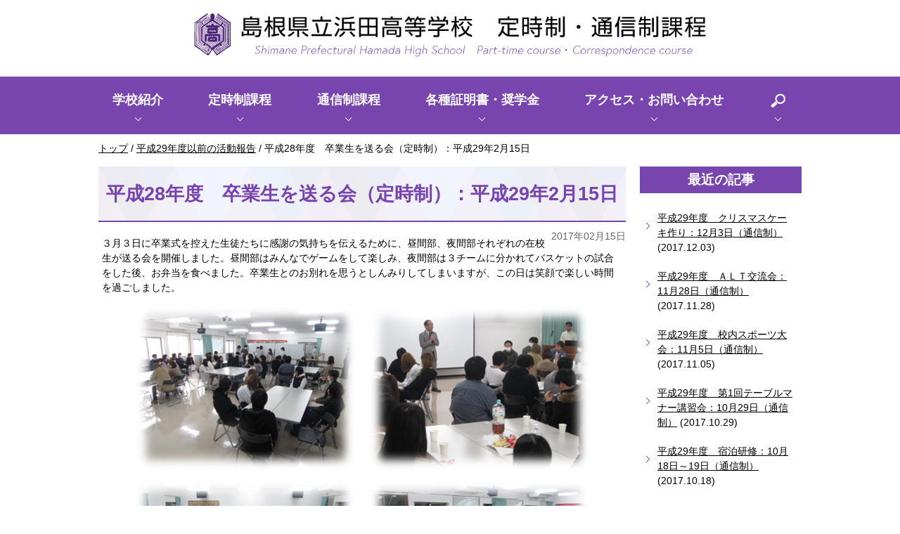

--- FILE ---
content_type: text/html;charset=utf-8
request_url: https://teitsu.hamakou.ed.jp/report/170
body_size: 4098
content:
<!DOCTYPE html>
<html lang="ja">
<head>
  <meta charset="UTF-8" />
  <meta name="viewport" content="width=device-width, initial-scale=1.0" />

  <meta name="description" content="" />
  <meta name="keywords" content="" />
  <link rel="shortcut icon" href="/favicon.ico" />
  <title>平成28年度　卒業生を送る会（定時制）：平成29年2月15日 | 島根県立浜田高等学校 定時制・通信制課程</title>

  <link rel="canonical" href="https://teitsu.hamakou.ed.jp/report/170" />

  <meta http-equiv="X-UA-Compatible" content="IE=edge" />

  <meta property="og:title" content="平成28年度　卒業生を送る会（定時制）：平成29年2月15日" />
  <meta property="og:type" content="article" />
  <meta property="og:url" content="https://teitsu.hamakou.ed.jp/report/170" />
  <meta property="og:image" content="" />

  <meta property="og:site_name" content="島根県立浜田高等学校 定時制・通信制課程" />
  <meta property="og:description" content="" />

  <link rel="stylesheet" href="/theme/sn-default/css/style.css" media="screen,print" />
  <link rel="stylesheet" href="/theme/sn-default/css/body.css" media="screen,print" />
  <!--<link rel="stylesheet" href="/theme/sn-default/css/right_menu.css">-->

  <link rel="stylesheet" href="/theme/sn-default/css/sougou.css" media="screen,print" />

  <link rel="stylesheet" href="/theme/sn-default/css/contents.css" media="screen,print" />


  <link rel="alternate" type="application/rss+xml" href="/feed/" />

  <script src="/theme/sn-default/lib/jquery/jquery-3.6.3.min.js"></script>

<!--  <script src="/theme/sn-default/js/jquery.cookie.js"></script>-->
  <!--<script src="/theme/sn-default/js/switchcss.js"></script>-->
  <script src="/theme/sn-default/js/tab.js"></script>
  <script src="/theme/sn-default/js/common.js"></script>
  <!--<script src="/theme/sn-default/js/slideshow.js"></script>-->

	
<!-- Global site tag (gtag.js) - Google Analytics -->
<script async src="https://www.googletagmanager.com/gtag/js?id=UA-120125442-1"></script>
<script>
  window.dataLayer = window.dataLayer || [];
  function gtag(){dataLayer.push(arguments);}
  gtag('js', new Date());

  gtag('config', 'UA-120125442-1');
</script>
	
<!-- Global site tag (gtag.js) - Google Analytics -->
<script async src="https://www.googletagmanager.com/gtag/js?id=G-H2E63D416R"></script>
<script>
  window.dataLayer = window.dataLayer || [];
  function gtag(){dataLayer.push(arguments);}
  gtag('js', new Date());

  gtag('config', 'G-H2E63D416R');
</script>

</head>
<body id="page">
<div id="container">

  <nav id="top" class="skip">
    <p><a href="#content">このページの本文へ</a></p>
  </nav>

  <header id="header">
  <div class="inner h_layout">
    <div class="logo_wrapper">
      <h1 class="header_title">
          <a href="/">
            <img src="/theme/sn-default/images/sougou_logo.png" alt="浜田高校 定時制・通信制" class="pc">
            <img src="/theme/sn-default/images/sp_logo.png" alt="浜田高校" class="sp">
          </a>
      </h1>
    </div>

    <div class="global_menu_open_btn"><span>menu</span></div>
  </div>

  <div class="h_nav_wrapper">
    <div class="inner">

      <nav class="h_nav">
        <ul>

            <li>
  <a href="/about/">学校紹介</a>
  <ul>
<li>
<span class="title"><a href="/about/2">校長挨拶</a></span>
</li>
<li>
<span class="title"><a href="/about/enkaku/">沿革</a></span>
</li>
<li>
<span class="title"><a href="/about/209">教育目標・学校経営方針</a></span>
</li>
<li>
<span class="title"><a href="/about/grand_design/">グランドデザイン</a></span>
</li>
<li>
<span class="title"><a href="/about/gakkouannai/">学校案内</a></span>
</li>
<li>
<span class="title"><a href="/about/shinro/">進路部より</a></span>
</li>
<li>
<span class="title"><a href="/about/tosyoshitsu/">図書室より</a></span>
</li>
<li>
<span class="title"><a href="/about/tokubetsushien/">特別支援教育より</a></span>
</li>
<li>
<span class="title"><a href="/about/jinkenhosyou_ijimeboushi/">人権保障・学校いじめ防止基本方針</a></span>
</li>
<li>
<span class="title"><a href="/about/_hyouka/">学校評価</a></span>
</li>
<li>
<span class="title"><a href="/event-pdf/534" target="_self">行事予定</a></span>
</li>
</ul>

</li>
<li>
  <a href="/teijisei/">定時制課程</a>
  <ul>
<li>
<span class="title"><a href="/teijisei/te-topics/">新着情報</a></span>
</li>
<li>
<span class="title"><a href="/teijisei/te-about/">定時制課程について</a></span>
</li>
<li>
<span class="title"><a href="/teijisei/te-course/">進路状況（定時制）</a></span>
</li>
<li>
<span class="title"><a href="/teijisei/te-admission/">入学のご案内</a></span>
</li>
<li>
<span class="title"><a href="/event-pdf/534" target="_self">行事予定</a></span>
</li>
<li>
<span class="title"><a href="/teijisei/te-report/">定時制の活動報告</a></span>
</li>
<li>
<span class="title"><a href="/report/" target="_self">平成29年度以前の活動報告</a></span>
</li>
</ul>

</li>
<li>
  <a href="/tsuushinsei/">通信制課程</a>
  <ul>
<li>
<span class="title"><a href="/tsuushinsei/tu-topics/">新着情報</a></span>
</li>
<li>
<span class="title"><a href="/tsuushinsei/tu-about/">通信制課程について</a></span>
</li>
<li>
<span class="title"><a href="/tsuushinsei/tu-timetable/">時間割</a></span>
</li>
<li>
<span class="title"><a href="/tsuushinsei/kameyama/">亀山通信</a></span>
</li>
<li>
<span class="title"><a href="/tsuushinsei/tu-course/">進路状況（通信制）</a></span>
</li>
<li>
<span class="title"><a href="/tsuushinsei/tu-admission/">入学のご案内</a></span>
</li>
<li>
<span class="title"><a href="/event-pdf/534" target="_self">行事予定</a></span>
</li>
<li>
<span class="title"><a href="/tsuushinsei/tu-report/">通信制の活動報告</a></span>
</li>
<li>
<span class="title"><a href="/report/" target="_self">平成29年度以前の活動報告</a></span>
</li>
</ul>

</li>
<li>
  <a href="/kakusyu/">各種証明書・奨学金</a>
  <ul>
<li>
<span class="title"><a href="/kakusyu/60">証明書発行</a></span>
</li>
<li>
<span class="title"><a href="/kakusyu/61_replace">奨学金及び公的支援制度</a></span>
</li>
</ul>

</li>
<li>
  <a href="/contact/">アクセス・お問い合わせ</a>
  <p>
<span class="none_text">現在、情報はありません</span>
</p>

</li>


          <li class="search_btn">
            <img src="/theme/sn-default/images/search.png" alt="検索">
            <div class="search_wrapper">
              <form method="get" action="/search">
                <label for="keyword" class="search_label">サイト内検索</label>
                <div class="input_items_wrap">
                  <input type="text" name="keyword" id="keyword" class="input_item" />
                  <input type="image" id="searchsubmit" class="submit_btn" onclick="submit" src="/theme/sn-default/images/search.png" alt="検索" accesskey="f" />
                </div>
              </form>
            </div>
          </li>

        </ul>
      </nav>


    </div>
  </div>

</header>






    <nav id="breadCrumb">
      <div class="inner">
        <div class="pankuze_list_items test-breadcrumb-block"><span class="scrText">現在の位置：</span><a href="/"><span class="breadCrumb_item_title">トップ</span></a> / <a href="/report/"><span class="breadCrumb_item_title">平成29年度以前の活動報告</span></a> / <span class="breadCrumb_item_title">平成28年度　卒業生を送る会（定時制）：平成29年2月15日</span></div>
      </div>
    </nav>

  <link rel="stylesheet" href="/theme/sn-default/css/blog.css" media="screen,print" />
<div id="content">
  <div class="inner">
  <article>
    <div id="wrap">

      <div id="main">
          
<!--<p class="print_wrp">-->
  <!--<a href="/print/170" target="_blank" rel="nofollow">印刷ページ</a>-->
<!--</p>-->

<!--<div id="content">-->
  <!--<div id="main">-->

    <div class="contentHeader">
      <div class="contentTitle clearfix">
        <h1>平成28年度　卒業生を送る会（定時制）：平成29年2月15日</h1>
            <p class="date">2017年02月15日</p>
      </div>


    </div>

    <div class="contentBody">
          <!-- 通常本文を表示する -->
          <p>３月３日に卒業式を控えた生徒たちに感謝の気持ちを伝えるために、昼間部、夜間部それぞれの在校生が送る会を開催しました。昼間部はみんなでゲームをして楽しみ、夜間部は３チームに分かれてバスケットの試合をした後、お弁当を食べました。卒業生とのお別れを思うとしんみりしてしまいますが、この日は笑顔で楽しい時間を過ごしました。</p>
<p><img style="display: block; margin-left: auto; margin-right: auto;" src="/images/original/20180313144747875a27066ac.png" alt="卒業生を送る会" /></p>
    </div>

    

  <!--</div>-->
<!--</div>-->


      </div>

      <div id="sidemenu">
        <div id="blog-nav">

          <div class="section recently">
            <h3>最近の記事</h3>

            <ul class="">
<li class="">
<a href="/report/188">平成29年度　クリスマスケーキ作り：12月3日（通信制）</a>
<span class="update">(2017.12.03)</span>
</li>
<li class="">
<a href="/report/187">平成29年度　ＡＬＴ交流会：11月28日（通信制）</a>
<span class="update">(2017.11.28)</span>
</li>
<li class="">
<a href="/report/186">平成29年度　校内スポーツ大会：11月5日（通信制）</a>
<span class="update">(2017.11.05)</span>
</li>
<li class="">
<a href="/report/185">平成29年度　第1回テーブルマナー講習会：10月29日（通信制）</a>
<span class="update">(2017.10.29)</span>
</li>
<li class="">
<a href="/report/184">平成29年度　宿泊研修：10月18日～19日（通信制）</a>
<span class="update">(2017.10.18)</span>
</li>
</ul>


          </div><!-- /.section recently -->

          <div class="section categories">
            <h3>カテゴリ</h3>
            <ul class="">
</ul>

          </div><!-- /.section categories -->

          <div class="section others">
            <h3>月別アーカイブ</h3>

            <ul class="entry-list">
                <li>
                  <a href="/report/2017/12/">2017年12月 (1)</a>
                </li>
                <li>
                  <a href="/report/2017/11/">2017年11月 (2)</a>
                </li>
                <li>
                  <a href="/report/2017/10/">2017年10月 (3)</a>
                </li>
                <li>
                  <a href="/report/2017/06/">2017年06月 (3)</a>
                </li>
                <li>
                  <a href="/report/2017/05/">2017年05月 (2)</a>
                </li>
                <li>
                  <a href="/report/2017/04/">2017年04月 (4)</a>
                </li>
                <li>
                  <a href="/report/2017/03/">2017年03月 (1)</a>
                </li>
                <li>
                  <a href="/report/2017/02/">2017年02月 (3)</a>
                </li>
                <li>
                  <a href="/report/2017/01/">2017年01月 (1)</a>
                </li>
                <li>
                  <a href="/report/2016/12/">2016年12月 (3)</a>
                </li>
                <li>
                  <a href="/report/2016/11/">2016年11月 (6)</a>
                </li>
                <li>
                  <a href="/report/2016/10/">2016年10月 (2)</a>
                </li>
                <li>
                  <a href="/report/2016/09/">2016年09月 (3)</a>
                </li>
                <li>
                  <a href="/report/2016/07/">2016年07月 (5)</a>
                </li>
                <li>
                  <a href="/report/2016/06/">2016年06月 (4)</a>
                </li>
                <li>
                  <a href="/report/2016/05/">2016年05月 (6)</a>
                </li>
                <li>
                  <a href="/report/2016/04/">2016年04月 (5)</a>
                </li>
                <li>
                  <a href="/report/2016/03/">2016年03月 (2)</a>
                </li>
                <li>
                  <a href="/report/2016/02/">2016年02月 (7)</a>
                </li>
                <li>
                  <a href="/report/2016/01/">2016年01月 (1)</a>
                </li>
                <li>
                  <a href="/report/2015/12/">2015年12月 (4)</a>
                </li>
                <li>
                  <a href="/report/2015/11/">2015年11月 (2)</a>
                </li>
                <li>
                  <a href="/report/2015/10/">2015年10月 (6)</a>
                </li>
                <li>
                  <a href="/report/2015/09/">2015年09月 (3)</a>
                </li>
                <li>
                  <a href="/report/2015/08/">2015年08月 (4)</a>
                </li>
                <li>
                  <a href="/report/2015/07/">2015年07月 (6)</a>
                </li>
                <li>
                  <a href="/report/2015/06/">2015年06月 (8)</a>
                </li>
                <li>
                  <a href="/report/2015/05/">2015年05月 (5)</a>
                </li>
                <li>
                  <a href="/report/2015/04/">2015年04月 (2)</a>
                </li>
                <li>
                  <a href="/report/2015/03/">2015年03月 (2)</a>
                </li>
                <li>
                  <a href="/report/2015/02/">2015年02月 (2)</a>
                </li>
                <li>
                  <a href="/report/2015/01/">2015年01月 (3)</a>
                </li>
                <li>
                  <a href="/report/2014/12/">2014年12月 (7)</a>
                </li>
                <li>
                  <a href="/report/2014/11/">2014年11月 (4)</a>
                </li>
                <li>
                  <a href="/report/2014/10/">2014年10月 (1)</a>
                </li>
                <li>
                  <a href="/report/2014/09/">2014年09月 (4)</a>
                </li>
                <li>
                  <a href="/report/2014/07/">2014年07月 (7)</a>
                </li>
                <li>
                  <a href="/report/2014/06/">2014年06月 (5)</a>
                </li>
                <li>
                  <a href="/report/2014/05/">2014年05月 (2)</a>
                </li>
                <li>
                  <a href="/report/2014/04/">2014年04月 (7)</a>
                </li>
                <li>
                  <a href="/report/2014/03/">2014年03月 (2)</a>
                </li>
                <li>
                  <a href="/report/2014/02/">2014年02月 (5)</a>
                </li>
                <li>
                  <a href="/report/2014/01/">2014年01月 (2)</a>
                </li>
            </ul>

          </div><!-- /.section others -->

        </div><!-- /#nav -->

      </div>

    </div><!-- /#wrap -->

  </article>
</div>
</div>


  

<footer id="footer">

  <div class="inner">

      <h2 class="f_logo">島根県立浜田高等学校 定時制・通信制課程</h2>


    <p class="info">
      <span class="postal">〒697-8789</span>
      <span class="address">島根県浜田市黒川町 3749</span>
      <span class="tel">TEL(0855)22-0187</span>
      <span class="fax">FAX(0855)22-2549</span>
    </p>

    <ul class="f_link">
      <li><a href="/sitemap" class="sitemap">サイトマップ</a></li>
      <li><a href="/contact/" class="access">アクセス・お問い合わせ</a></li>
      <li><a href="/link/" class="link">リンク集</a></li>
    </ul>

    <p class="copyright">(c) Hamada high school. All Rights Reserved.</p>
  </div>

</footer>

  <p class="pagetop"><img src="/theme/sn-default/images/s_pagetop.png" alt="ページトップへ"></p>


</div>
</body>
</html>

--- FILE ---
content_type: text/css
request_url: https://teitsu.hamakou.ed.jp/theme/sn-default/css/sougou.css
body_size: 458
content:
.h_nav_wrapper { background-color: #7845af; }
.h_nav_wrapper .h_nav>ul>li ul{ background-color: #7845af; }
.h_nav_wrapper .search_wrapper { background-color: #7845af; }
.global_menu_open_btn { background-color: #7845af; }

#header .h_nav>ul>li>ul>li>span>a:hover, #header .h_nav>ul>li>ul>li>span>a:focus {
	color: #c7bce6;
}

.news_header{
  border-bottom: 2px solid #7845af;
}
.news_header h2 {
  color: #7845af;
}
.news_header .news_tab li ,
.news_header p a {
  color: #7845af;
  border: 1px solid #7845af;
}
.news_header .news_tab li.active {
  background-color: #7845af;
  color: #fff;
}
.upper_section {
  background-image: url("../images/s_bg.gif");
  background-size: 95%;
}

.contentTitle h1 {
  color: #7845af;
  	background-image: url(../images/h1_s.png);
    background-size: 43%;
}
.contentTitle {
  border-bottom: 2px solid #7845af;
}


.contentListWrapperCol2 ul li,
.contentListWrapper ul li {
  color: #7845af;
  border: solid 1px #7845af;
}
.contentListWrapperCol2 ul li .title a,
.contentListWrapper ul li .title a {
  color: #7845af;
}

.contentBody a {
    color: #7845af;
}


.sideHeader h2 {
  color: #7845af;
}

.contentBody h2 {
  border-left: 19px solid #7845af;
}
.contentBody h3 {
  background: linear-gradient(transparent 70%, #eae2ff 70%);
}

.contentBody h4 {
	 color: #7845af;
	 border-bottom: 1px dotted #7845af;
}


@media screen and (max-width: 480px) {
	
	
	.header_title img {
		width: 80%;
		margin-top: 0px;
		margin-right: auto;
		margin-bottom: 0px;
		margin-left: auto;
}
	

.contentBody h2 {
    border-left: 14px solid #7845af;
}

}


--- FILE ---
content_type: text/css
request_url: https://teitsu.hamakou.ed.jp/theme/sn-default/css/contents.css
body_size: 2107
content:
#category_icon {
  text-align: center;
}
#breadCrumb {
  padding: 0px;
  margin-top: 10px;
  margin-bottom: 15px;
}

#content {}
.contentBody{}
.contentBody a{}
.contentBody a:hover, .contentBody a:focus {}


.contentHeader {
  margin-bottom: 20px;
}
.contentTitle h1{
  font-size: 190%;
  padding: 18px 10px 18px 10px;
  text-align: center;
}

.contentHeader p.date {
	color: #666;
    float: right;
    margin-top: 12px;
}

.contentBody ul li {
    margin-bottom: 15px;
}

.contentDescription {
	font-size:90%;
	margin-top:10px;
}


/* col1 */
.contentListWrapper {}
.contentListWrapper ul {
  display: flex;
  justify-content: space-between;
  flex-wrap: wrap;
}
.contentListWrapper ul li {
  width: 100%;
  background-color: #f2f2f2;
  box-sizing: border-box;
  margin-bottom: 20px;

  border-bottom-style: solid;
  border-bottom-width: 1px;
}

.contentListWrapper ul li span.title {
}

.contentListWrapper ul li p.date {
    float: left;
    padding-left: 11px;
    padding-bottom: 12px;
    color: #666;
    font-size: 90%;
}

.contentListWrapper ul li .title a {
  text-decoration: none;
  display: block;
  font-size: 135%;
  font-weight: bold;
  padding-top: 10px;
  padding-bottom: 10px;
  padding-left: 10px;
}

/* col2 */
.contentListWrapperCol2 {}
.contentListWrapperCol2 ul {
  display: flex;
  flex-wrap: wrap;
}
.contentListWrapperCol2 ul li {
    width: 47%;
    background-color: #ffffff;
    box-sizing: border-box;
    margin-bottom: 5px;
	margin-top: 20px;
    margin-left: 1.5%;
    margin-right: 1.5%;
    border-bottom-style: solid;
    border-bottom-width: 1px;
	padding: 0px;
}
.contentListWrapperCol2 ul li .title a {
  text-decoration: none;
    display: block;
    font-size: 135%;
    font-weight: bold;
    padding-bottom: 15px;
    text-align: center;
    padding-top: 15px;
}

span.description.small{
  margin-bottom: 15px;
    font-size: 90%;
    text-align: center;
}

.contentListWrapperCol2 ul li span.thumb {
    height: auto;
    width: 100%;
    overflow: hidden;
}

.contentListWrapperCol2 ul li span {
    display: block;
}

.contentListWrapperCol2 ul li span.thumb img {
    transition: 0.3s;
}

.contentListWrapperCol2 ul li span.thumb img:hover{
		-webkit-transform: scale(1.1);
		-moz-transform: scale(1.1);
		-ms-transform: scale(1.1);
		-o-transform: scale(1.1);
		transform: scale(1.1);
}

.contentListWrapperCol2 ul li span.thumb img{
	width: 100%;
}






#content .inner article ,
#page #content .inner #sidemenu {
  margin-bottom: 50px;
}
#full #content .inner article {
  width: 100%;
}
#page #content .inner {
  display: flex;
  justify-content: space-between;
}
#page #content .inner article {
  width: 73%;
}
#page #content .inner #sidemenu {
  width: 23%;
}



#sidemenu nav .fixed {
    position: fixed;
    top: 20px;
}

#sidemenu nav{
}

.sideHeader {
  margin-bottom: 20px;
}
.sideHeader h2 {
  font-size: 120%;
  padding: 5px;
  text-align: center;
}
.sideBody ul {}
.sideBody ul li {
  margin-bottom: 1px;
  border-bottom: 1px dotted #ccc;
  padding: 7px 5px 10px 24px;
  background-image: url(../images/side_on.png);
  background-position: 0px 10px;
  background-repeat: no-repeat;
  background-size: 17px;
}
.active {
  color: #a0a0a0;
  
}

#main .news {
  background: none;
}

.cal_day_tbl,
.cal_day_tbl tr,
.cal_day_tbl th,
.cal_day_tbl td{
  border-collapse: collapse;
  border: 1px solid #ccc;
}
.cal_day_tbl {
  width: 100%;
  margin-bottom: 30px;
}
.cal_day_tbl th,
.cal_day_tbl td {
  padding: 5px 10px 5px 10px;
  box-sizing: border-box;
}

.cal_day_tbl th {
  width: 120px;
  background-color: #eee;
}



/* calendar
================================================== */

.calendar {
  margin-bottom: 40px;
}

.cal_month_select {
  margin-bottom: 20px;
}

.cal_category_select {
  background-image: url("../images/icon2.png");
  background-position: center left;
  background-repeat: no-repeat;
  padding-left: 16px;
}

table.cal_tbl {
  margin-top: 20px;
}

.cal_tbl {
  width: 100%;
}

.cal_tbl thead th {
  background-color: #7845af;
  padding-top: 10px;
  padding-bottom: 10px;
  color: #fff;
}

.contentBody .sectionBody table th {
  vertical-align: middle;
  text-align: center;
  padding-top: 10px;
  padding-bottom: 10px;
}

.cal_tbl th {
  border: solid 1px #ccc;
  text-align: center;
  padding: 5px;
}

.cal_tbl td {
  border: solid 1px #ccc;
  padding: 5px 10px 5px 5px;
}

.saturday { background: #d3e9ed; }
.sunday { background: #ffe7e6; }

.place {
    background-color: #e2e2e2;
    border: 1px solid #fff;
    font-size: 80%;
    padding: 3px 3px;
    margin-left: 10px;
}

.time {
	background-color: #e2e2e2;
    border: 1px solid #fff;
    font-size: 80%;
    padding: 3px 3px;
    margin-left: 10px;
}

.category {
	padding-left: 15px;
  /*display:none;*/
}

.ClubListWrapper {
  margin: 10px;
}
.ClubListWrapper ul {
  display: flex;
  flex-wrap: wrap;
  /*justify-content: space-between;*/
}
.ClubListWrapper ul li {
  width: 30%;
  margin: 0 1.5% 40px 1.5%;
  background-color: #f2f2f2;
  border-bottom: 1px solid #7845af;
  font-size: 130%;
}

.ClubListWrapper ul li span.title{
  padding-top: 10px;
  padding-bottom: 10px;
  font-weight: bold;
}

.ClubListWrapper ul li span {
  display: block;
  text-align: center;
  padding: 0px;
}

.ClubListWrapper ul li span a {
  color: #7845af;
  text-decoration: none;
}

.ClubListWrapper ul li span.thumb img {
  height: auto;
  width: 100%;
}

.club_list_title {
  margin: 2em 0 1em;
  padding: 8px 10px 8px;
  color: #ffffff;
  font-size: 160%;
  text-align: center;
  /* border-bottom: 1px solid #016737; */
  background-color: #7845af;
}

.cal_tbl td li {
    padding-top: 8px;
    padding-bottom: 8px;
    padding-left: 8px;
}


/* 定時制 */
.category.cate4 {
    background-color: #00a8e2;
    font-size: 80%;
    padding: 3px 3px;
    margin-right: 10px;
    color: #fff;
}

/* 通信制 */
.category.cate5 {
    background-color: #30b926;
    font-size: 80%;
    padding: 3px 3px;
    margin-right: 10px;
    color: #fff;
}

/* 共通 */
.category.cate6 {
    background-color: #7845af;
    font-size: 80%;
    padding: 3px 3px;
    margin-right: 10px;
    color: #fff;
}



/*
================================================== */

@media screen and (max-width: 768px) {

  .contentTitle h1 {
    font-size: 200%;
  }

  #page #content .inner {
    flex-wrap: wrap;
  }
  #page #content .inner article {
    /*width: 100%;*/
  }
  #page #content .inner #sidemenu {
    /*width: 100%;*/
  }
  #category_icon {
    margin-top: 82px;
  }



}

@media screen and (max-width: 480px) {

  #content {
    font-size: 85%;
  }
  
  #page #content .inner article {
    		width: 100%;
}
	
	#sidemenu {
		display:none;
}


  .contentTitle h1 {
    font-size: 160%;
    padding: 10px;
    text-align: center;
  }

  #breadCrumb {
    padding: 0px;
    margin-bottom: 15px;
    margin-top: 10px;
    font-size: 70%;
  }

  .sideBody ul {
    font-size: 80%;
    text-align: center;
  }

  .sideBody ul li {
    margin-bottom: 2px;
  }

  /* TREE
  ================================================== */

  .contentListWrapper ul li {
    width: 100%;
    background-color: #f2f2f2;
    box-sizing: border-box;
    margin-bottom: 17px;
    margin-left: 10px;
    margin-right: 10px;
    padding: 10px;
  }

  .contentListWrapper ul li .title a {
    text-decoration: none;
    display: block;
    padding: 10px;
    font-size: 128%;
    font-weight: bold;
  }

  /* col2 */
  .contentListWrapperCol2 {}
  .contentListWrapperCol2 ul {
    display: flex;
    flex-wrap: wrap;
  }
  .contentListWrapperCol2 ul li {
    width: 100%;
  }
  .contentListWrapperCol2 ul li .title a {}


  #content .inner article, #page #content .inner #sidemenu {
    margin-bottom: 20px;
  }
  
  
  /* カレンダー
  ================================================== */

  
  
  .place {
	  display:block;
	  margin-left: 0px;
	  margin-top:3px;
}

  .time {
	  display:block;
	  margin-left: 0px;
	  margin-top:3px;
}



}

--- FILE ---
content_type: text/css
request_url: https://teitsu.hamakou.ed.jp/theme/sn-default/css/blog.css
body_size: 639
content:
#wrap{
  display: flex;
  justify-content: space-between;
}
#main {
  width: 75%;
}
#sidemenu{
  width: 23%;
}

#blog-nav .section {
  margin-bottom: 20px;
}

#blog-nav .recently h3,
#blog-nav .categories h3,
#blog-nav .others h3 {
  background-color: #7845af;
  color: #fff;
  font-size: 130%;
  padding: 5px;
  text-align: center;
}
/*#blog-nav .recently ul li,*/
#blog-nav .categories ul li,
#blog-nav .others ul li {
  padding: 5px;
  margin-bottom: 10px;
}
#blog-nav .others ul.entry-list {
  padding-top: 20px;
  padding-bottom: 20px;
}
#blog-nav .others ul li {
  text-align: center;
  margin-bottom: 5px;
}

.recently ul {
  margin-top: 20px;
}
.recently ul li {
  margin-bottom: 10px;
  display: block;
  position: relative;
  padding: 5px 10px 5px 25px;
}
/*.recently ul li a {*/
  /*display: block;*/
  /*position: relative;*/
  /*padding: 25px 10px 35px 10px;*/
/*}*/
.recently ul li::before {
  width: 6px;
  height: 6px;
  bottom: 20px;
  border-top: 1px solid #7845af;
  border-right: 1px solid #7845af;
  -webkit-transform: rotate(45deg);
  transform: rotate(45deg);
  position: absolute;
  left: 6px;
  top: 0px;
  /*bottom: 0;*/
  /*right: 0;*/
  margin: auto;
  content: "";
}


.contentBody {
  margin-bottom: 30px;
}
#page #content .inner article {
  width: 100%;
}

#wrap ul.pageList {
  margin: 0;
  padding: 0;
}
#wrap ul.pageList li{
  list-style: none;
}
#wrap ul.pageList li span.title {
  display: block;
  width: 100%;
  background-color: #f2f2f2;
  box-sizing: border-box;
  margin-bottom: 20px;
  color: #7845af;
  border-bottom: 1px solid #7845af;
}
#wrap ul.pageList li .title a {
  text-decoration: none;
  display: block;
  font-size: 135%;
  font-weight: bold;
  padding-top: 10px;
  padding-bottom: 10px;
  padding-left: 10px;
  color: #7845af;
}

@media screen and (max-width: 768px) {
  #wrap{
    flex-direction: column;
  }
  #main {
    width: 100%;
  }
  #sidemenu{
    width: 100%;
  }

}


--- FILE ---
content_type: application/javascript
request_url: https://teitsu.hamakou.ed.jp/theme/sn-default/js/common.js
body_size: 301
content:
jQuery(function($) {

  // sp menu
  var nav_menu = $('.h_nav_wrapper')
  nav_menu.css("height",nav_menu.height()+"px");
  $('.global_menu_open_btn').click(function () {
    //nav_menu.css({
    //  display: 'block',
    //  animation: 'show 1s linear 0s'
    //});

    nav_menu.slideToggle();

    //nav_menu.animate({right: "0"}, 500);
    //console.log('hoge');
  });
  $('.global_menu_close_btn').click(function () {
    nav_menu.css({
      display: 'none',
    });
    //nav_menu.animate({
      //right: "-280px",
      //display: "none"
    //}, 500);
  });

  // page top
  var pagetop = $('.pagetop');
  pagetop.click(function () {
    $('body, html').animate({ scrollTop: 0 }, 500);
    return false;
  });
  pagetop.hide();
  $(window).scroll(function () {
    if($(window).scrollTop() > 0) {
      pagetop.fadeIn()
    } else {
      pagetop.fadeOut()
    }
  });

});